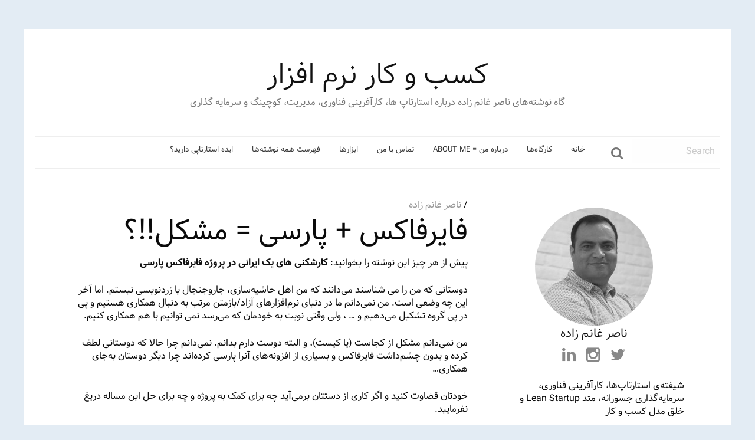

--- FILE ---
content_type: text/html; charset=utf-8
request_url: https://businessofsoftware.ir/117/problem-in-persian-firefox/
body_size: 7750
content:
<!doctype html>
<html class="no-js" dir="rtl" lang="fa-IR" >
	<head>
		<meta charset="UTF-8" />
		<meta name="viewport" content="width=device-width, initial-scale=1.0" />
		<title>فایر‌فاکس + پارسی = مشکل!!؟ &#8211; کسب و کار نرم افزار</title>
<meta name='robots' content='max-image-preview:large' />
<link rel='dns-prefetch' href='//ajax.googleapis.com' />
<link rel='dns-prefetch' href='//s.w.org' />
<link rel='stylesheet' id='wp-block-library-rtl-css'  href='https://businessofsoftware.ir/wp-includes/css/dist/block-library/style-rtl.min.css@ver=6.0.6.css' type='text/css' media='all' />
<style id='global-styles-inline-css' type='text/css'>
body{--wp--preset--color--black: #000000;--wp--preset--color--cyan-bluish-gray: #abb8c3;--wp--preset--color--white: #ffffff;--wp--preset--color--pale-pink: #f78da7;--wp--preset--color--vivid-red: #cf2e2e;--wp--preset--color--luminous-vivid-orange: #ff6900;--wp--preset--color--luminous-vivid-amber: #fcb900;--wp--preset--color--light-green-cyan: #7bdcb5;--wp--preset--color--vivid-green-cyan: #00d084;--wp--preset--color--pale-cyan-blue: #8ed1fc;--wp--preset--color--vivid-cyan-blue: #0693e3;--wp--preset--color--vivid-purple: #9b51e0;--wp--preset--gradient--vivid-cyan-blue-to-vivid-purple: linear-gradient(135deg,rgba(6,147,227,1) 0%,rgb(155,81,224) 100%);--wp--preset--gradient--light-green-cyan-to-vivid-green-cyan: linear-gradient(135deg,rgb(122,220,180) 0%,rgb(0,208,130) 100%);--wp--preset--gradient--luminous-vivid-amber-to-luminous-vivid-orange: linear-gradient(135deg,rgba(252,185,0,1) 0%,rgba(255,105,0,1) 100%);--wp--preset--gradient--luminous-vivid-orange-to-vivid-red: linear-gradient(135deg,rgba(255,105,0,1) 0%,rgb(207,46,46) 100%);--wp--preset--gradient--very-light-gray-to-cyan-bluish-gray: linear-gradient(135deg,rgb(238,238,238) 0%,rgb(169,184,195) 100%);--wp--preset--gradient--cool-to-warm-spectrum: linear-gradient(135deg,rgb(74,234,220) 0%,rgb(151,120,209) 20%,rgb(207,42,186) 40%,rgb(238,44,130) 60%,rgb(251,105,98) 80%,rgb(254,248,76) 100%);--wp--preset--gradient--blush-light-purple: linear-gradient(135deg,rgb(255,206,236) 0%,rgb(152,150,240) 100%);--wp--preset--gradient--blush-bordeaux: linear-gradient(135deg,rgb(254,205,165) 0%,rgb(254,45,45) 50%,rgb(107,0,62) 100%);--wp--preset--gradient--luminous-dusk: linear-gradient(135deg,rgb(255,203,112) 0%,rgb(199,81,192) 50%,rgb(65,88,208) 100%);--wp--preset--gradient--pale-ocean: linear-gradient(135deg,rgb(255,245,203) 0%,rgb(182,227,212) 50%,rgb(51,167,181) 100%);--wp--preset--gradient--electric-grass: linear-gradient(135deg,rgb(202,248,128) 0%,rgb(113,206,126) 100%);--wp--preset--gradient--midnight: linear-gradient(135deg,rgb(2,3,129) 0%,rgb(40,116,252) 100%);--wp--preset--duotone--dark-grayscale: url('#wp-duotone-dark-grayscale');--wp--preset--duotone--grayscale: url('#wp-duotone-grayscale');--wp--preset--duotone--purple-yellow: url('#wp-duotone-purple-yellow');--wp--preset--duotone--blue-red: url('#wp-duotone-blue-red');--wp--preset--duotone--midnight: url('#wp-duotone-midnight');--wp--preset--duotone--magenta-yellow: url('#wp-duotone-magenta-yellow');--wp--preset--duotone--purple-green: url('#wp-duotone-purple-green');--wp--preset--duotone--blue-orange: url('#wp-duotone-blue-orange');--wp--preset--font-size--small: 13px;--wp--preset--font-size--medium: 20px;--wp--preset--font-size--large: 36px;--wp--preset--font-size--x-large: 42px;}.has-black-color{color: var(--wp--preset--color--black) !important;}.has-cyan-bluish-gray-color{color: var(--wp--preset--color--cyan-bluish-gray) !important;}.has-white-color{color: var(--wp--preset--color--white) !important;}.has-pale-pink-color{color: var(--wp--preset--color--pale-pink) !important;}.has-vivid-red-color{color: var(--wp--preset--color--vivid-red) !important;}.has-luminous-vivid-orange-color{color: var(--wp--preset--color--luminous-vivid-orange) !important;}.has-luminous-vivid-amber-color{color: var(--wp--preset--color--luminous-vivid-amber) !important;}.has-light-green-cyan-color{color: var(--wp--preset--color--light-green-cyan) !important;}.has-vivid-green-cyan-color{color: var(--wp--preset--color--vivid-green-cyan) !important;}.has-pale-cyan-blue-color{color: var(--wp--preset--color--pale-cyan-blue) !important;}.has-vivid-cyan-blue-color{color: var(--wp--preset--color--vivid-cyan-blue) !important;}.has-vivid-purple-color{color: var(--wp--preset--color--vivid-purple) !important;}.has-black-background-color{background-color: var(--wp--preset--color--black) !important;}.has-cyan-bluish-gray-background-color{background-color: var(--wp--preset--color--cyan-bluish-gray) !important;}.has-white-background-color{background-color: var(--wp--preset--color--white) !important;}.has-pale-pink-background-color{background-color: var(--wp--preset--color--pale-pink) !important;}.has-vivid-red-background-color{background-color: var(--wp--preset--color--vivid-red) !important;}.has-luminous-vivid-orange-background-color{background-color: var(--wp--preset--color--luminous-vivid-orange) !important;}.has-luminous-vivid-amber-background-color{background-color: var(--wp--preset--color--luminous-vivid-amber) !important;}.has-light-green-cyan-background-color{background-color: var(--wp--preset--color--light-green-cyan) !important;}.has-vivid-green-cyan-background-color{background-color: var(--wp--preset--color--vivid-green-cyan) !important;}.has-pale-cyan-blue-background-color{background-color: var(--wp--preset--color--pale-cyan-blue) !important;}.has-vivid-cyan-blue-background-color{background-color: var(--wp--preset--color--vivid-cyan-blue) !important;}.has-vivid-purple-background-color{background-color: var(--wp--preset--color--vivid-purple) !important;}.has-black-border-color{border-color: var(--wp--preset--color--black) !important;}.has-cyan-bluish-gray-border-color{border-color: var(--wp--preset--color--cyan-bluish-gray) !important;}.has-white-border-color{border-color: var(--wp--preset--color--white) !important;}.has-pale-pink-border-color{border-color: var(--wp--preset--color--pale-pink) !important;}.has-vivid-red-border-color{border-color: var(--wp--preset--color--vivid-red) !important;}.has-luminous-vivid-orange-border-color{border-color: var(--wp--preset--color--luminous-vivid-orange) !important;}.has-luminous-vivid-amber-border-color{border-color: var(--wp--preset--color--luminous-vivid-amber) !important;}.has-light-green-cyan-border-color{border-color: var(--wp--preset--color--light-green-cyan) !important;}.has-vivid-green-cyan-border-color{border-color: var(--wp--preset--color--vivid-green-cyan) !important;}.has-pale-cyan-blue-border-color{border-color: var(--wp--preset--color--pale-cyan-blue) !important;}.has-vivid-cyan-blue-border-color{border-color: var(--wp--preset--color--vivid-cyan-blue) !important;}.has-vivid-purple-border-color{border-color: var(--wp--preset--color--vivid-purple) !important;}.has-vivid-cyan-blue-to-vivid-purple-gradient-background{background: var(--wp--preset--gradient--vivid-cyan-blue-to-vivid-purple) !important;}.has-light-green-cyan-to-vivid-green-cyan-gradient-background{background: var(--wp--preset--gradient--light-green-cyan-to-vivid-green-cyan) !important;}.has-luminous-vivid-amber-to-luminous-vivid-orange-gradient-background{background: var(--wp--preset--gradient--luminous-vivid-amber-to-luminous-vivid-orange) !important;}.has-luminous-vivid-orange-to-vivid-red-gradient-background{background: var(--wp--preset--gradient--luminous-vivid-orange-to-vivid-red) !important;}.has-very-light-gray-to-cyan-bluish-gray-gradient-background{background: var(--wp--preset--gradient--very-light-gray-to-cyan-bluish-gray) !important;}.has-cool-to-warm-spectrum-gradient-background{background: var(--wp--preset--gradient--cool-to-warm-spectrum) !important;}.has-blush-light-purple-gradient-background{background: var(--wp--preset--gradient--blush-light-purple) !important;}.has-blush-bordeaux-gradient-background{background: var(--wp--preset--gradient--blush-bordeaux) !important;}.has-luminous-dusk-gradient-background{background: var(--wp--preset--gradient--luminous-dusk) !important;}.has-pale-ocean-gradient-background{background: var(--wp--preset--gradient--pale-ocean) !important;}.has-electric-grass-gradient-background{background: var(--wp--preset--gradient--electric-grass) !important;}.has-midnight-gradient-background{background: var(--wp--preset--gradient--midnight) !important;}.has-small-font-size{font-size: var(--wp--preset--font-size--small) !important;}.has-medium-font-size{font-size: var(--wp--preset--font-size--medium) !important;}.has-large-font-size{font-size: var(--wp--preset--font-size--large) !important;}.has-x-large-font-size{font-size: var(--wp--preset--font-size--x-large) !important;}
</style>
<link rel='stylesheet' id='main-stylesheet-css'  href='https://businessofsoftware.ir/wp-content/themes/Nausicaa/assets/stylesheets/foundation.css@ver=2.6.1.css' type='text/css' media='all' />
<script type='text/javascript' src='//ajax.googleapis.com/ajax/libs/jquery/2.1.0/jquery.min.js?ver=2.1.0' id='jquery-js'></script>
<link rel="https://api.w.org/" href="https://businessofsoftware.ir/wp-json/" /><link rel="alternate" type="application/json" href="https://businessofsoftware.ir/wp-json/wp/v2/posts/117" /><link rel="alternate" type="application/json+oembed" href="https://businessofsoftware.ir/wp-json/oembed/1.0/embed?url=http%3A%2F%2Fwww.businessofsoftware.ir%2F117%2Fproblem-in-persian-firefox%2F" />
<link rel="alternate" type="text/xml+oembed" href="https://businessofsoftware.ir/wp-json/oembed/1.0/embed?url=http%3A%2F%2Fwww.businessofsoftware.ir%2F117%2Fproblem-in-persian-firefox%2F&#038;format=xml" />
	</head>
	<body class="rtl post-template-default single single-post postid-117 single-format-standard offcanvas">
	
		<div class="off-canvas-wrapper">
		<div class="off-canvas-wrapper-inner" data-off-canvas-wrapper>
		
<nav class="off-canvas position-left" id="mobile-menu" data-off-canvas data-position="left" role="navigation">
  <ul id="menu-main" class="vertical menu" data-accordion-menu><li id="menu-item-678" class="menu-item menu-item-type-custom menu-item-object-custom menu-item-home menu-item-678"><a href="https://www.businessofsoftware.ir">خانه</a></li>
<li id="menu-item-676" class="menu-item menu-item-type-post_type menu-item-object-page menu-item-676"><a href="https://businessofsoftware.ir/workshops/">کارگاه‌ها</a></li>
<li id="menu-item-674" class="menu-item menu-item-type-post_type menu-item-object-page menu-item-674"><a href="https://businessofsoftware.ir/about/">درباره من = About me</a></li>
<li id="menu-item-677" class="menu-item menu-item-type-post_type menu-item-object-page menu-item-677"><a href="https://businessofsoftware.ir/contact/">تماس با من</a></li>
<li id="menu-item-673" class="menu-item menu-item-type-post_type menu-item-object-page menu-item-673"><a href="https://businessofsoftware.ir/tools/">ابزارها</a></li>
<li id="menu-item-675" class="menu-item menu-item-type-post_type menu-item-object-page menu-item-675"><a href="https://businessofsoftware.ir/list-of-all-post/">فهرست همه نوشته‌ها</a></li>
<li id="menu-item-797" class="menu-item menu-item-type-post_type menu-item-object-page menu-item-797"><a href="https://businessofsoftware.ir/startups-start-here/">ایده استارتاپی دارید؟</a></li>
</ul></nav>

<div class="off-canvas-content" data-off-canvas-content>
	
	
	<header id="masthead" class="site-header" role="banner">
		<div class="text-center site-title">
			<h1>
				<a href="https://businessofsoftware.ir/" rel="home">
					کسب و کار نرم افزار				</a>
			</h1>
			<div class="description">گاه نوشته‌های ناصر غانم زاده درباره استارتاپ ها، کارآفرینی فناوری، مدیریت، کوچینگ و سرمایه گذاری</div>
		</div>

		<div class="title-bar" data-responsive-toggle="site-navigation">
			<button class="menu-icon" type="button" data-toggle="mobile-menu"></button>
			<div class="title-bar-title">
				<a href="https://businessofsoftware.ir/" rel="home">menu</a>
			</div>
		</div>

		<nav id="site-navigation" class="main-navigation top-bar" role="navigation">
			<div class="menu-centered main-menu">
				<ul id="menu-main-1" class="dropdown menu desktop-menu" data-dropdown-menu><li class="menu-item menu-item-type-custom menu-item-object-custom menu-item-home menu-item-678"><a href="https://www.businessofsoftware.ir">خانه</a></li>
<li class="menu-item menu-item-type-post_type menu-item-object-page menu-item-676"><a href="https://businessofsoftware.ir/workshops/">کارگاه‌ها</a></li>
<li class="menu-item menu-item-type-post_type menu-item-object-page menu-item-674"><a href="https://businessofsoftware.ir/about/">درباره من = About me</a></li>
<li class="menu-item menu-item-type-post_type menu-item-object-page menu-item-677"><a href="https://businessofsoftware.ir/contact/">تماس با من</a></li>
<li class="menu-item menu-item-type-post_type menu-item-object-page menu-item-673"><a href="https://businessofsoftware.ir/tools/">ابزارها</a></li>
<li class="menu-item menu-item-type-post_type menu-item-object-page menu-item-675"><a href="https://businessofsoftware.ir/list-of-all-post/">فهرست همه نوشته‌ها</a></li>
<li class="menu-item menu-item-type-post_type menu-item-object-page menu-item-797"><a href="https://businessofsoftware.ir/startups-start-here/">ایده استارتاپی دارید؟</a></li>
</ul>
							</div>
			<div class="head-search hide-for-small-only">
								<form role="search" method="get" id="searchform" action="https://businessofsoftware.ir/">
										<div class="input-group">
						<input type="text" class="input-group-field" value="" name="s" id="s" placeholder="Search">
												<div class="input-group-button">
							<button  type="submit" id="searchsubmit" class="button search-button">
								<i class="fa fa-search fa-4" aria-hidden="true"></i>
							</button>
							
						</div>

					</div>
									</form>
							</div>

		</nav>

	</header>

	<section class="container">
		
<div id="single-post" role="main">

	<article class="main-content post-117 post type-post status-publish format-standard hentry category-opensource category-software tag-farsi tag-firefox tag-mozilla tag-persian tag-40" id="post-117">
		<header>
			<time class="updated" datetime="2008-02-17T21:41:50+03:30"></time><span class="byline author"> /  <a href="https://businessofsoftware.ir/author/nasser-ghanemzadeh/" rel="author" class="fn">ناصر غانم زاده</a></span>			<h1 class="entry-title">فایر‌فاکس + پارسی = مشکل!!؟</h1>
		</header>
				<div class="entry-content">

		
		<p>پیش از هر چیز این نوشته را بخوانید: <strong><a href="https://www.ubuntublog.ir/persian-firefox-problems/">کارشکنی های یک ایرانی در پروژه فایرفاکس پارسی</a></strong></p>
<p>دوستانی که من را می شناسند می‌دانند که من اهل حاشیه‌سازی، جاروجنجال یا زردنویسی نیستم. اما آخر این چه وضعی است. من نمی‌دانم ما در دنیای نرم‌افزارهای آزاد/بازمتن مرتب به دنبال همکاری هستیم و پی‌ در پی گروه تشکیل می‌دهیم و &#8230; ، ولی وقتی نوبت به خودمان که می‌رسد نمی توانیم با هم همکاری کنیم.</p>
<p>من نمی‌دانم مشکل از کجاست (یا کیست)، و البته دوست دارم بدانم. نمی‌دانم چرا حالا که دوستانی لطف کرده و بدون چشم‌داشت فایرفاکس و بسیاری از افزونه‌های آنرا پارسی کرده‌اند چرا دیگر دوستان به‌جای همکاری&#8230;</p>
<p>خودتان قضاوت کنید و اگر کاری از دستتان برمی‌آید چه برای کمک به پروژه و چه برای حل این مساله دریغ نفرمایید.</p>
<p>پیشتر هم پستی نوشته‌ام  به‌نام«<strong><a href="https://businessofsoftware.ir/83/firefox-persian/">فایر‌فاکس + پارسی: ارمغانی از آسمان</a></strong>» که در آن کمی درباره کارهای ارزنده‌ای که دوستان در این‌باره انجام داده اند سخن گفته‌ام.</p>
<p><strong> پ.ن:</strong> دوست عزیزم بهرام مراوندی مصاحبه‌ای با سایت <strong>دودردو</strong> دارد،از خواندن آن لذت ببرید: «<strong><a href="https://wp.doxdo.net/admin/p1204/">گپی با بهرام مراوندی</a></strong>»</p>
<p>اگر می خواهید بار دیگری که  مطلبی نوشته شد، آگاه گردید. عضو <strong><a href="https://feeds.feedburner.com/opatan">خوراک (feed)</a></strong> این بلاگ شوید.</p>
		</div>
		<footer>
			<p>
				<span class="tags">
					<i class="fa fa-tag" aria-hidden="true"></i> <a href="https://businessofsoftware.ir/tag/farsi/" rel="tag">Farsi</a>, <a href="https://businessofsoftware.ir/tag/firefox/" rel="tag">FireFox</a>, <a href="https://businessofsoftware.ir/tag/mozilla/" rel="tag">Mozilla</a>, <a href="https://businessofsoftware.ir/tag/persian/" rel="tag">Persian</a>, <a href="https://businessofsoftware.ir/tag/%e2%80%8d%d9%be%d8%a7%d8%b1%d8%b3%db%8c/" rel="tag">‍پارسی</a>				</span>
				
				<span class="categorys">
					<i class="fa fa-folder" aria-hidden="true"></i> <a href="https://businessofsoftware.ir/category/opensource/" rel="category tag">بازمتن</a>, <a href="https://businessofsoftware.ir/category/software/" rel="category tag">نرم افزار</a>				</span>
			</p>
		</footer>
		
	<nav class="navigation post-navigation" aria-label="نوشته‌ها">
		<h2 class="screen-reader-text">راهبری نوشته</h2>
		<div class="nav-links"><div class="nav-previous"><a href="https://businessofsoftware.ir/116/foss-business-seminar/" rel="prev">سمینار کسب و کار بازمتن</a></div><div class="nav-next"><a href="https://businessofsoftware.ir/121/15-open-source-business-influencers/" rel="next">۱۵ فرد تاثیر گذار در کسب و کار بازمتن</a></div></div>
	</nav>					<section id="comments">
        <h3>4 Responses to &#8220;فایر‌فاکس + پارسی = مشکل!!؟&#8221;</h3>
        <ol class="comment-list">

    
        <li class="comment even thread-even depth-1" id="comment-439">
            <article id="comment-body-439" class="comment-body">



		<header class="comment-author">

			<img alt='' src='https://2.gravatar.com/avatar/8a52e56d1cdfd6f9f7237380dada87d8?s=48&#038;d=mm&#038;r=g' srcset='https://2.gravatar.com/avatar/8a52e56d1cdfd6f9f7237380dada87d8?s=96&#038;d=mm&#038;r=g 2x' class='avatar avatar-48 photo' height='48' width='48' loading='lazy'/>
			<div class="author-meta vcard author">

			<cite class="fn"><a href='https://www.isfahanlug.org/wiki/index.php?title=%D8%B3%DB%8C%D8%AF_%D8%B3%D8%AC%D8%A7%D8%AF_%D8%A8%D8%A7%D8%B1%D9%88%D8%AF%DA%A9%D9%88_%28%D9%85%D9%88%D8%B3%D9%88%DB%8C%29' rel='external nofollow ugc' class='url'>سجاد موسوی</a></cite>			<time datetime="2008-02-18T05:22:03+03:30"><a href="https://businessofsoftware.ir/117/problem-in-persian-firefox/#comment-439"></a></time>

			</div><!-- /.comment-author -->

		</header>

                <section id="comment-content-439" class="comment">
                    <p>نمی دونم چی بگم امید&#8230;</p>
<p>خیلی ناراحتم که از این پروژه بوی باند بازی و انحصار طلبی میاد&#8230;<br />
خیلی ناراحتم که یه ایرانی داره این جنجال ها رو به پا می کنه&#8230;</p>
<p>امید، توی روابطی که با مراوندی داشتم، شناختی سطحی روش پیدا کردم و می دونم تمام سعیش در ارتقاء سطح کیفی پروژه ی فایرفاکس فارسیه و تا به حال هم از هیچ کمکی دریغ نکرده&#8230;</p>
<p>اما دلیل این سنگ اندازی های امثال اسفهبد رو نمی فهمم&#8230;.</p>
                                    </section><!-- /.comment-content -->

                <div class="comment-meta comment-meta-data hide">
                    <a href="https://businessofsoftware.ir/117/problem-in-persian-firefox/#comment-439"> at 5:22 ق.ظ</a>                 </div><!-- /.comment-meta -->

                <div class="reply">
                                    </div><!-- /.reply -->
            </article><!-- /.comment-body -->

    
        </li><!-- /#comment-' . get_comment_ID() . ' -->

    
        <li class="comment odd alt thread-odd thread-alt depth-1" id="comment-440">
            <article id="comment-body-440" class="comment-body">



		<header class="comment-author">

			<img alt='' src='https://2.gravatar.com/avatar/8a52e56d1cdfd6f9f7237380dada87d8?s=48&#038;d=mm&#038;r=g' srcset='https://2.gravatar.com/avatar/8a52e56d1cdfd6f9f7237380dada87d8?s=96&#038;d=mm&#038;r=g 2x' class='avatar avatar-48 photo' height='48' width='48' loading='lazy'/>
			<div class="author-meta vcard author">

			<cite class="fn"><a href='https://www.isfahanlug.org/wiki/index.php?title=%D8%B3%DB%8C%D8%AF_%D8%B3%D8%AC%D8%A7%D8%AF_%D8%A8%D8%A7%D8%B1%D9%88%D8%AF%DA%A9%D9%88_%28%D9%85%D9%88%D8%B3%D9%88%DB%8C%29' rel='external nofollow ugc' class='url'>سجاد موسوی</a></cite>			<time datetime="2008-03-02T23:44:53+03:30"><a href="https://businessofsoftware.ir/117/problem-in-persian-firefox/#comment-440"></a></time>

			</div><!-- /.comment-author -->

		</header>

                <section id="comment-content-440" class="comment">
                    <p>خدا وکیلی بعد از یک ماه پست هات رو تغییر نده..</p>
<p>این پانوشت از کجا پیداش شد یهو :-((</p>
                                    </section><!-- /.comment-content -->

                <div class="comment-meta comment-meta-data hide">
                    <a href="https://businessofsoftware.ir/117/problem-in-persian-firefox/#comment-440"> at 11:44 ب.ظ</a>                 </div><!-- /.comment-meta -->

                <div class="reply">
                                    </div><!-- /.reply -->
            </article><!-- /.comment-body -->

    
        </li><!-- /#comment-' . get_comment_ID() . ' -->

    
        <li class="comment even thread-even depth-1" id="comment-441">
            <article id="comment-body-441" class="comment-body">



		<header class="comment-author">

			<img alt='' src='https://2.gravatar.com/avatar/e4fd1d93c64f89aab943444b08fa0049?s=48&#038;d=mm&#038;r=g' srcset='https://2.gravatar.com/avatar/e4fd1d93c64f89aab943444b08fa0049?s=96&#038;d=mm&#038;r=g 2x' class='avatar avatar-48 photo' height='48' width='48' loading='lazy'/>
			<div class="author-meta vcard author">

			<cite class="fn"><a href='https://www.shinesat.com' rel='external nofollow ugc' class='url'>edi</a></cite>			<time datetime="2008-03-14T10:17:08+03:30"><a href="https://businessofsoftware.ir/117/problem-in-persian-firefox/#comment-441"></a></time>

			</div><!-- /.comment-author -->

		</header>

                <section id="comment-content-441" class="comment">
                    <p>چه وبلاگ خوبي داري , يادم باشه چند روز يک بار بهت سر بزنم</p>
                                    </section><!-- /.comment-content -->

                <div class="comment-meta comment-meta-data hide">
                    <a href="https://businessofsoftware.ir/117/problem-in-persian-firefox/#comment-441"> at 10:17 ق.ظ</a>                 </div><!-- /.comment-meta -->

                <div class="reply">
                                    </div><!-- /.reply -->
            </article><!-- /.comment-body -->

    
        </li><!-- /#comment-' . get_comment_ID() . ' -->

    
        <li class="comment odd alt thread-odd thread-alt depth-1" id="comment-442">
            <article id="comment-body-442" class="comment-body">



		<header class="comment-author">

			<img alt='' src='https://0.gravatar.com/avatar/0b8a687612c8740bf5b356b119a9aa3f?s=48&#038;d=mm&#038;r=g' srcset='https://0.gravatar.com/avatar/0b8a687612c8740bf5b356b119a9aa3f?s=96&#038;d=mm&#038;r=g 2x' class='avatar avatar-48 photo' height='48' width='48' loading='lazy'/>
			<div class="author-meta vcard author">

			<cite class="fn"><a href='https://spano.wordpress.com' rel='external nofollow ugc' class='url'>spano</a></cite>			<time datetime="2008-03-16T09:14:57+03:30"><a href="https://businessofsoftware.ir/117/problem-in-persian-firefox/#comment-442"></a></time>

			</div><!-- /.comment-author -->

		</header>

                <section id="comment-content-442" class="comment">
                    <p>خوشحالم که لینوکسی دیگه رو پیدا کردم</p>
                                    </section><!-- /.comment-content -->

                <div class="comment-meta comment-meta-data hide">
                    <a href="https://businessofsoftware.ir/117/problem-in-persian-firefox/#comment-442"> at 9:14 ق.ظ</a>                 </div><!-- /.comment-meta -->

                <div class="reply">
                                    </div><!-- /.reply -->
            </article><!-- /.comment-body -->

    
        </li><!-- /#comment-' . get_comment_ID() . ' -->

    
    </ol><!-- /#comment-list -->

    
 	</section>


<section id="respond">
	<h3>Leave a Reply</h3>
	<p class="cancel-comment-reply"><a rel="nofollow" id="cancel-comment-reply-link" href="/117/problem-in-persian-firefox/#respond" style="display:none;">برای صرف‌نظر کردن از پاسخ‌گویی اینجا را کلیک نمایید.</a></p>
		<form action="https://businessofsoftware.ir/wp-comments-post.php" method="post" id="commentform">
				<p>
			<label for="author">
				Name (required)			</label>
			<input type="text" class="five" name="author" id="author" value="" size="22" tabindex="1" aria-required='true'>
		</p>
		<p>
			<label for="email">
				Email (will not be published) (required)			</label>
			<input type="text" class="five" name="email" id="email" value="" size="22" tabindex="2" aria-required='true'>
		</p>
		<p>
			<label for="url">
				Website			</label>
			<input type="text" class="five" name="url" id="url" value="" size="22" tabindex="3">
		</p>
				<p>
			<label for="comment">
					Comment			</label>
			<textarea name="comment" id="comment" tabindex="4"></textarea>
		</p>
		<p id="allowed_tags" class="small"><strong>XHTML:</strong>
			You can use these tags:			<code>
				&lt;a href=&quot;&quot; title=&quot;&quot;&gt; &lt;abbr title=&quot;&quot;&gt; &lt;acronym title=&quot;&quot;&gt; &lt;b&gt; &lt;blockquote cite=&quot;&quot;&gt; &lt;cite&gt; &lt;code&gt; &lt;del datetime=&quot;&quot;&gt; &lt;em&gt; &lt;i&gt; &lt;q cite=&quot;&quot;&gt; &lt;s&gt; &lt;strike&gt; &lt;strong&gt; 			</code>
		</p>
		<p><input name="submit" class="button" type="submit" id="submit" tabindex="5" value="Submit Comment"></p>
		<input type='hidden' name='comment_post_ID' value='117' id='comment_post_ID' />
<input type='hidden' name='comment_parent' id='comment_parent' value='0' />
			</form>
	</section>
			</article>



<aside class="sidebar">
		<div id="author-profile" class="text-center">

		<img alt='' src='https://0.gravatar.com/avatar/37dd901ebdf26872485734e707f1fc57?s=200&#038;d=mm&#038;r=g' srcset='https://0.gravatar.com/avatar/37dd901ebdf26872485734e707f1fc57?s=400&#038;d=mm&#038;r=g 2x' class='avatar avatar-200 photo' height='200' width='200' loading='lazy'/>		
		<h5 class="author-name"><a href="https://businessofsoftware.ir/author/nasser-ghanemzadeh/" title="ارسال شده توسط ناصر غانم زاده" rel="author">ناصر غانم زاده</a></h5>

		<div class="social-media">
							<span class="twitter">
					<a href="https://twitter.com/ghanemzadeh					"title="Follow me on Twitter">
						<i class="fa fa-twitter" aria-hidden="true"></i>
					</a>
				</span>
			
							<span class="facebook">
					<a href="https://www.instagram.com/ghanemzadeh/					"title="Follow me on Instagram">
					 	<i class="fa fa-instagram" aria-hidden="true"></i>
					 </a>
				</span>
			
							<span class="linkedin">
					<a href="https://www.linkedin.com/in/ghanemzadeh					"title="My Facebook profile">
					 	<i class="fa fa-linkedin" aria-hidden="true"></i>
					 </a>
				</span>
			
					</div>
	
	</div>

	<p class="author-description author-bio">
		شیفته‌ی استارتاپ‌ها، کارآفرینی فناوری، سرمایه‌گذاری جسورانه، متد Lean Startup و خلق مدل کسب و کار	</p>




			<article id="categories-224998701" class="widget widget_categories"><h6>دسته‌بندی‌ها</h6>
			<ul>
					<li class="cat-item cat-item-3"><a href="https://businessofsoftware.ir/category/business/">Business</a>
</li>
	<li class="cat-item cat-item-50"><a href="https://businessofsoftware.ir/category/lean_startup/" title="استارتاپ ناب
لین استارتاپ
نوپای ناب
متد لین">Lean Startup</a>
</li>
	<li class="cat-item cat-item-5"><a href="https://businessofsoftware.ir/category/linux/">linux</a>
</li>
	<li class="cat-item cat-item-6"><a href="https://businessofsoftware.ir/category/marketing/">marketing</a>
</li>
	<li class="cat-item cat-item-16"><a href="https://businessofsoftware.ir/category/web/">web</a>
</li>
	<li class="cat-item cat-item-46"><a href="https://businessofsoftware.ir/category/startup/" title="استارت آپ">استارتاپ</a>
</li>
	<li class="cat-item cat-item-51"><a href="https://businessofsoftware.ir/category/iranian-startup/" title="استارت آپ ایرانی, استارتاپ ایرانی, Startup Iran">استارتاپ ایرانی</a>
</li>
	<li class="cat-item cat-item-17"><a href="https://businessofsoftware.ir/category/economy/">اقتصاد</a>
</li>
	<li class="cat-item cat-item-52"><a href="https://businessofsoftware.ir/category/ecosystem/" title="اکوسیستم استارتاپی">اکوسیستم کارآفرینی</a>
</li>
	<li class="cat-item cat-item-18"><a href="https://businessofsoftware.ir/category/marketing-stuff/">بازاریابی</a>
</li>
	<li class="cat-item cat-item-7"><a href="https://businessofsoftware.ir/category/opensource/">بازمتن</a>
</li>
	<li class="cat-item cat-item-45"><a href="https://businessofsoftware.ir/category/off-topic_about-me/">خودنوشت</a>
</li>
	<li class="cat-item cat-item-47"><a href="https://businessofsoftware.ir/category/cloud-computing/">رایانش ابری</a>
</li>
	<li class="cat-item cat-item-14"><a href="https://businessofsoftware.ir/category/books/">کتاب</a>
</li>
	<li class="cat-item cat-item-15"><a href="https://businessofsoftware.ir/category/business-of-software/">کسب و کار نرم‌افزار</a>
</li>
	<li class="cat-item cat-item-9"><a href="https://businessofsoftware.ir/category/%d9%84%db%8c%d9%86%d9%88%da%a9%d8%b3/">لینوکس</a>
</li>
	<li class="cat-item cat-item-4"><a href="https://businessofsoftware.ir/category/business-model/" title="Business Model Generation, Business Model innovation, Business Model Design
مباحث مرتبط با نوآوری مدل کسب و کار، خلق مدل کسب و کار و طراحی مدل کسب و کار">مدل کسب و کار</a>
</li>
	<li class="cat-item cat-item-11"><a href="https://businessofsoftware.ir/category/entrepreneurship/">مدیریت و کارآفرینی</a>
</li>
	<li class="cat-item cat-item-49"><a href="https://businessofsoftware.ir/category/customer_development/" title="Customer Development">مشتری سازی</a>
</li>
	<li class="cat-item cat-item-10"><a href="https://businessofsoftware.ir/category/articles/">مقاله</a>
</li>
	<li class="cat-item cat-item-12"><a href="https://businessofsoftware.ir/category/software/">نرم افزار</a>
</li>
	<li class="cat-item cat-item-8"><a href="https://businessofsoftware.ir/category/software-stuff/">نرم‌افزاری</a>
</li>
	<li class="cat-item cat-item-13"><a href="https://businessofsoftware.ir/category/theweb/">وب</a>
</li>
			</ul>

			</article>	</aside>
</div>

		</section>
		<div id="footer-container">
			<footer id="footer">
							</footer>
			<div class="row text-center">
							</div>
		</div>

		
		</div><!-- Close off-canvas wrapper inner -->
	</div><!-- Close off-canvas wrapper -->
</div><!-- Close off-canvas content wrapper -->


<script type='text/javascript' src='https://businessofsoftware.ir/wp-content/themes/Nausicaa/assets/javascript/foundation.js?ver=2.6.1' id='foundation-js'></script>
<script defer src="https://static.cloudflareinsights.com/beacon.min.js/vcd15cbe7772f49c399c6a5babf22c1241717689176015" integrity="sha512-ZpsOmlRQV6y907TI0dKBHq9Md29nnaEIPlkf84rnaERnq6zvWvPUqr2ft8M1aS28oN72PdrCzSjY4U6VaAw1EQ==" data-cf-beacon='{"version":"2024.11.0","token":"3869a7cfcc2b43db9c8a38271732575c","r":1,"server_timing":{"name":{"cfCacheStatus":true,"cfEdge":true,"cfExtPri":true,"cfL4":true,"cfOrigin":true,"cfSpeedBrain":true},"location_startswith":null}}' crossorigin="anonymous"></script>
</body>
</html>
